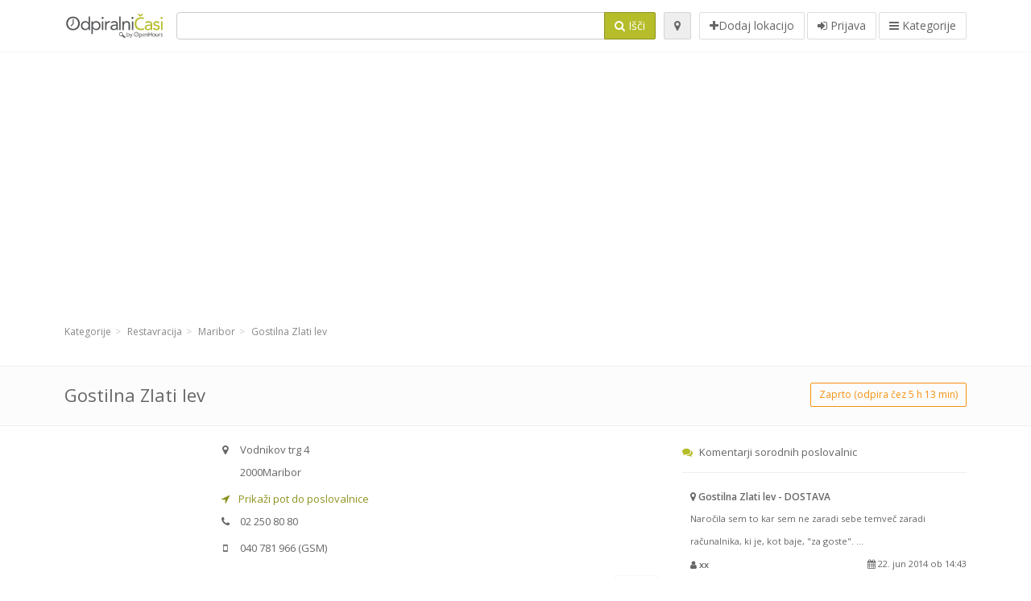

--- FILE ---
content_type: text/html; charset=utf-8
request_url: https://odpiralnicasi.com/spots/gostilna-zlati-lev-maribor-vodnikov-trg-d9fb34dbaa
body_size: 10410
content:
<!DOCTYPE html>
<html data-placeholder-focus="false" data-placeholder-live="true" lang="sl" xmlns="http://www.w3.org/1999/xhtml" xmlns:fb="http://www.facebook.com/2008/fbml" xmlns:og="http://ogp.me/ns#">
<head>
<!-- Google Tag Manager -->
<script>(function(w,d,s,l,i){w[l]=w[l]||[];w[l].push({'gtm.start':
new Date().getTime(),event:'gtm.js'});var f=d.getElementsByTagName(s)[0],
j=d.createElement(s),dl=l!='dataLayer'?'&l='+l:'';j.async=true;j.src=
'https://www.googletagmanager.com/gtm.js?id='+i+dl;f.parentNode.insertBefore(j,f);
})(window,document,'script','dataLayer','GTM-59Z6Z7W2');</script>
<!-- End Google Tag Manager -->
<script async src="//pagead2.googlesyndication.com/pagead/js/adsbygoogle.js"></script>
<script>(adsbygoogle = window.adsbygoogle || []).push({google_ad_client: "ca-pub-6289304932901331", enable_page_level_ads: true});</script>
<meta content="170694533002742" property="fb:app_id">
<meta content="547373987" property="fb:admins">
<meta content="1002116584" property="fb:admins">
<meta content="705241346" property="fb:admins">
<meta content="Odpiralni Časi" property="og:site_name">
<meta content="sl_SI" property="og:locale">
<meta content="place" property="og:type">
<meta content="OC - Gostilna Zlati lev - delovni čas, naslov, telefon" property="og:title">
<meta content="" property="og:description">
<meta content="https://odpiralnicasi.com/spots/gostilna-zlati-lev-maribor-vodnikov-trg-d9fb34dbaa" property="og:url">
<meta content="//odpiralnicasi.com/photos/001/290/image-big.jpg" property="og:image">
<meta content="//odpiralnicasi.com/photos/080/494/data-big.jpg" property="og:image">
<meta content="46.5580233972" property="place:location:latitude">
<meta content="15.640893268" property="place:location:longitude">
<meta content="Vodnikov trg 4" property="og:street-address">
<meta content="Maribor" property="og:locality">
<meta content="2000" property="og:postal-code">
<meta content="Slovenia" property="og:country-name">
<meta content="1" property="og:rating">
<meta content="5" property="og:rating:scale">


<link href="//fonts.googleapis.com/css?family=Open+Sans:300,400italic,400,600" rel="stylesheet">
<link rel="stylesheet" href="/assets/application-9671325202bd18e15901eb9dc524e337e8877380c406d5aad70d0f1c3f6fd353.css" media="all" />
<!--[if lte IE 9]>
<link rel="stylesheet" href="/assets/application_split2-734808df58937e2b0d2fedd08eda1db17ecb7bef8642f336c257fce082635439.css" media="all" />
<![endif]-->

<script src="/assets/application-cd8970561bc385103dfe302a14b031322f95664d3f818dcba350416496120b3c.js"></script>
<!--[if IE 7]>
<link rel="stylesheet" href="/assets/ie7-6b1c9c119e9fd825b3faf115baac1c5755e1f63539df37c3d772982e41741ffd.css" media="screen" />
<![endif]-->
<!--[if IE 8]>
<link rel="stylesheet" href="/assets/ie8-6b1c9c119e9fd825b3faf115baac1c5755e1f63539df37c3d772982e41741ffd.css" media="screen" />
<![endif]-->
<!--[if IE 9]>
<link rel="stylesheet" href="/assets/ie9-58cf5ce965df57938bbfd52cd01eb58e591422b9dd8bf114c15960a1a575ef9a.css" media="screen" />
<![endif]-->
<!--[if lt IE 9]>
<script src="/assets/respond-8e2629c79ab8b6a7fbf93041d53ef5b2b12d0c1bd95ba884adcf3b2dcb916260.js"></script>
<![endif]-->
<title>OC - Gostilna Zlati lev - delovni čas, naslov, telefon</title>
<meta content="sl" http-equiv="content-language">
<meta content="text/html; charset=UTF-8" http-equiv="Content-Type">
<meta content="width=device-width, initial-scale=1.0" name="viewport">
<meta content="Gostilna Zlati lev, predstavitev lokacije in odpiralni čas" name="description">
<meta content="delovni cas, casi, lekarna, odprto, trgovina, prazniki, mercator, merkur, spar, tuš, lidl, hofer, banka, petrol, bencinski, servis, bencinska" name="keywords">
<meta content="app-id=312445454" name="apple-itunes-app">
<meta content="app-id=strelovod.android.apps.odpiralnicasi" name="google-play-app">
<meta content="Open Hours LLC" name="author">
<link rel="shortcut icon" href="https://odpiralnicasi.com/assets/favico/favicon-c37a18b750437d457bc551004ade988b6b36b8bb209df391a26cb7cc2e71ea5f.ico">
<link rel="apple-touch-icon" sizes="57x57" href="https://odpiralnicasi.com/assets/favico/apple-touch-icon-57x57-4130b8d11b093fcfb1f578b82589ec1ab770f9ecfd7c69725f6a8623452af457.png">
<link rel="apple-touch-icon" sizes="114x114" href="https://odpiralnicasi.com/assets/favico/apple-touch-icon-114x114-82d87c2ddd258f8329f5a576a8979be58ca4ef15cd6db23764f696c5d110ed9a.png">
<link rel="apple-touch-icon" sizes="72x72" href="https://odpiralnicasi.com/assets/favico/apple-touch-icon-72x72-70c77d55913bf3b50ee80fdd311b746ce3fcd82f57280911ec6748b922e5c03c.png">
<link rel="apple-touch-icon" sizes="144x144" href="https://odpiralnicasi.com/assets/favico/apple-touch-icon-144x144-1720f48509300e936f62a695dcd9e6dd1821f083a73af08912af5b746e41324b.png">
<link rel="apple-touch-icon" sizes="60x60" href="https://odpiralnicasi.com/assets/favico/apple-touch-icon-60x60-d37ec8e6c7019d79fba09bb2aa71da310fc5015e2852b33b20fbf2931a13ed41.png">
<link rel="apple-touch-icon" sizes="120x120" href="https://odpiralnicasi.com/assets/favico/apple-touch-icon-120x120-73feb79eb2cef7de96686831fcf5616f432e6e831a89e126dd21108e521355e3.png">
<link rel="apple-touch-icon" sizes="76x76" href="https://odpiralnicasi.com/assets/favico/apple-touch-icon-76x76-bf201dc0d109a8d47a6cd6a0bca546ae3a965e37953a9a4f018988a43be128ac.png">
<link rel="apple-touch-icon" sizes="152x152" href="https://odpiralnicasi.com/assets/favico/apple-touch-icon-152x152-0818b15e4a9c9b99e3cb2acb8239a80f048a53a6e19cd974a4b2f41fa40f5017.png">
<link rel="icon" type="image/png" sizes="196x196" href="https://odpiralnicasi.com/assets/favico/favicon-196x196-8b7104cfff815b9be04246e34399b90a136e017ccb621270dc97748ea06a0fc9.png">
<link rel="icon" type="image/png" sizes="160x160" href="https://odpiralnicasi.com/assets/favico/favicon-160x160-516955952e02788a45c6b2a41b98cca626367dc35f8f04763034a710fecd5341.png">
<link rel="icon" type="image/png" sizes="96x96" href="https://odpiralnicasi.com/assets/favico/favicon-96x96-676301c53431b4c6ee961f58ad2ca18820a9c50d24fdfa485547a29aac527ac8.png">
<link rel="icon" type="image/png" sizes="16x16" href="https://odpiralnicasi.com/assets/favico/favicon-16x16-1f18c42eb6bb36ac5087d020a66c0267e824390af6241626d45627a6dec4fa69.png">
<link rel="icon" type="image/png" sizes="32x32" href="https://odpiralnicasi.com/assets/favico/favicon-32x32-bf3f148b4846916ee10908835fcf12029c910b7f33c6f7cd443d66b2e64d5cb3.png">
<meta name="msapplication-TileColor" content="#2d89ef">
<meta name="msapplication-TileImage" content="https://odpiralnicasi.com/assets/favico/mstile-144x144-7d6ea3786024c8ae87b53c553e63e7f97390882768130cc0e6669230ec2048a9.png">
<meta name="msapplication-square70x70logo" content="https://odpiralnicasi.com/assets/favico/mstile-70x70-a13423cec11c5d01eea76422e1b2fa19bc01ed2cda396c76832daaab7be6cb60.png">
<meta name="msapplication-square144x144logo" content="https://odpiralnicasi.com/assets/favico/mstile-144x144-7d6ea3786024c8ae87b53c553e63e7f97390882768130cc0e6669230ec2048a9.png">
<meta name="msapplication-square150x150logo" content="https://odpiralnicasi.com/assets/favico/mstile-150x150-ded8bc544f6d01e779bc2e8125603968f07bb4e3bff8f1e0011e6139702148e6.png">
<meta name="msapplication-square310x310logo" content="https://odpiralnicasi.com/assets/favico/mstile-310x310-a414eab947d5b76f46e91d4d4d93af030ae3153ffca71b99f4c10440d617adf7.png">
<meta name="msapplication-wide310x150logo" content="https://odpiralnicasi.com/assets/favico/mstile-310x150-1eb84dc4cc770d0a6556a094406fe561c60ffa8979b7d2d9bd331ff708168e11.png">

<link href="//odpiralnicasi.com/opensearch.xml" rel="search" title="Odpiralni Časi" type="application/opensearchdescription+xml">
<link href="https://odpiralnicasi.com/spots/gostilna-zlati-lev-maribor-vodnikov-trg-d9fb34dbaa" rel="canonical">

</head>
<body class="spots si" id="spots-show">
<!-- Google Tag Manager (noscript) -->
<noscript><iframe src="https://www.googletagmanager.com/ns.html?id=GTM-59Z6Z7W2"
height="0" width="0" style="display:none;visibility:hidden"></iframe></noscript>
<!-- End Google Tag Manager (noscript) -->
<!-- Google Analytics -->
<script>
(function(i,s,o,g,r,a,m){i['GoogleAnalyticsObject']=r;i[r]=i[r]||function(){
(i[r].q=i[r].q||[]).push(arguments)},i[r].l=1*new Date();a=s.createElement(o),
m=s.getElementsByTagName(o)[0];a.async=1;a.src=g;m.parentNode.insertBefore(a,m)
})(window,document,'script','//www.google-analytics.com/analytics.js','ga');

ga('create', 'UA-272310-5', 'auto');
ga('send', 'pageview');

</script>
<!-- End Google Analytics -->

<div class="outer">

<div class="header-2" id="header">
<div class="container">
<div class="header">
<div class="logo"><a id="logo" class="svg-logo" href="/"><img alt="Odpiralni Časi" src="/assets/logo/si-fae8214e3cf02a9e5c0d6f64240f02898628c9e7597f77e84c0918fbdc56d667.png" /><span><svg viewBox="0 0 500 500"><use xlink:href="/assets/logo/si-9510bab4577f4a1d4df919cbc4334c8a75addb6fea22c09a206c053c7cbf4ef9.svg#logo" /></svg></span></a></div>
<div class="search_form">
<div class="search_form_inner">
<form id="search_form" name="search_form" action="/spots" accept-charset="UTF-8" method="get">
<div class="input-group">
<input type="text" name="q" id="q" class="form-control" tabindex="1" />
<span class="input-group-btn">
<button class="btn btn-color" tabindex="4">
<i class="fa fa-search"></i>
<span>Išči</span>
</button>
</span>
</div>
</form><div class="btn-wrap">
<a class="locate_me btn btn-grey" title="Lociraj" href="#"><i class="fa fa-map-marker"></i></a>
</div>
<div class="btn-wrap btn-wrap-main">
<a title="Dodaj lokacijo" class="btn btn-white" rel="nofollow" href="/spots/new"><i class="fa fa-plus"></i><span>Dodaj lokacijo</span></a>
<a class="btn btn-white" href="/login" id="login-link" rel="nofollow" title="Prijava">
<i class="fa fa-sign-in"></i>
<span>Prijava</span>
</a>
<a id="categories-menu-button" class="btn btn-white" title="Kategorije" href="/categories"><i class="fa fa-bars"></i>
<span>Kategorije</span>
</a></div>
</div>
</div>

</div>
</div>
</div>


<div class="main-block">
<div class="container">
<div class="spot_header_banner">
<div class="adunit well well-ad text-center" id="AdsenseTOP" data-size-mapping="top" data-urlnaming='true' data-targeting='{&quot;categories&quot;:&quot;38&quot;}'></div>

</div>
</div>
</div>

<div class="main-block">
<div class="container">
<ol class="breadcrumb" itemscope="itemscope" itemtype="https://schema.org/BreadcrumbList"><li itemprop="itemListElement" itemscope="itemscope" itemtype="https://schema.org/ListItem"><a itemprop="item" href="/categories"><span itemprop="name">Kategorije</span></a><meta itemprop="position" content="1" /></li><li itemprop="itemListElement" itemscope="itemscope" itemtype="https://schema.org/ListItem"><a itemprop="item" href="/categories/restavracija-38/choose_subcategory"><span itemprop="name">Restavracija</span></a><meta itemprop="position" content="2" /></li><li itemprop="itemListElement" itemscope="itemscope" itemtype="https://schema.org/ListItem"><a itemprop="item" href="/spots?loc=Maribor&amp;search_term_id=38"><span itemprop="name">Maribor</span></a><meta itemprop="position" content="3" /></li><li class="active" itemprop="itemListElement" itemscope="itemscope" itemtype="https://schema.org/ListItem"><a itemprop="item" href="/spots/gostilna-zlati-lev-maribor-vodnikov-trg-d9fb34dbaa"><span itemprop="name">Gostilna Zlati lev</span></a><meta itemprop="position" content="4" /></li></ol>

</div>
<div itemscope itemtype="http://schema.org/LocalBusiness">
<div class="page-heading-two">
<div class="container">
<div class="name" itemprop="name">
<h1>
<span class="combined_name">Gostilna Zlati lev</span>
</h1>
</div>
<a class="open_elaboration btn btn-sm btn-outline pull-right btn-orange" href="https://odpiralnicasi.com/spots/gostilna-zlati-lev-maribor-vodnikov-trg-d9fb34dbaa#timetable">Zaprto (odpira čez 5 h 13 min)</a>
</div>
</div>
<div class="container">
<div class="row">
<div class="spot-listing-wrapper col-md-6 col-sm-6 col-sm-push-2 col-ms-5 col-ms-push-2"><div class="spotwrapper">
<div class="spot closed spot" id="spot_39288">
<div class="spot_info_container detailed">
<div class="spot_info images" id="spot_info_d9fb34dbaa" data-combined-name="Gostilna Zlati lev"><div>
<div class="row">
<div class="col-md-12">
<div class="adr" itemprop="address" itemscope="itemscope" itemtype="http://schema.org/PostalAddress"><div><i class="fa fa-map-marker"></i><span class="street-address" itemprop="streetAddress">Vodnikov trg 4</span></div><div><i class="fa fa-empty"></i><span class="postal-code" itemprop="postalCode">2000</span><span class="locality" itemprop="addressLocality">Maribor</span></div><div class="locality" itemprop="addressCountry" style="display: none;">Slovenia</div></div><a href="https://maps.google.com?saddr=Current+Location&amp;daddr=46.5580233972,15.640893268" class="popup-gmaps navigate-link" target="_blank" title="Prikaži pot do poslovalnice Gostilna Zlati lev" data-share="<a target=&quot;_blank&quot; href=&quot;https://maps.google.com?saddr=Current+Location&amp;daddr=46.5580233972,15.640893268&quot;><i class=&quot;fa fa-share-square-o&quot;></i> Odpri Google Maps</a>" onclick="return magific_gmaps.call(this);"><span><i class="fa fa-location-arrow"></i> Prikaži pot do poslovalnice</span></a><div class="tel icon"><i class="fa fa-phone"></i><span class="value" itemprop="telephone">02 250 80 80 </span></div><div class="gsm icon"><i class="fa fa-mobile"></i><span class="value" itemprop="telephone">040 781 966</span> (GSM)</div></div>
</div>
<div class="row">
<div class="col-md-12">
<div class="geo" itemprop="geo" itemscope="itemscope" itemtype="http://schema.org/GeoCoordinates"><span class="latitude">46.5580233972</span>, <span class="longitude">15.640893268</span><meta itemprop="latitude" content="46.5580233972" /><meta itemprop="longitude" content="15.640893268" /></div>
<div class="btn-toolbar" role="toolbar">

<div class="btn-group pull-right">
<a class="btn btn-sm btn-outline btn-white" href="https://odpiralnicasi.com/spots/gostilna-zlati-lev-maribor-vodnikov-trg-d9fb34dbaa#comments">
<i class="fa fa-comment"></i>
<span>2</span>
</a>
<div class="marker_reference_wrapper btn btn-sm btn-outline btn-white" style="display: none;">
<div class="marker_reference" data-toggle="tooltip" title="lokacija na zemljevidu"></div>
</div>
</div>
</div>
<div class="clearfix"></div>

</div>
</div>
<div class="row">
<div class="col-md-12">
<div class="row">
<div class="col-md-12">
<div class="owl-container">
<div class="owl-carousel owl-theme" data-items="4" data-pagination="true" data-single-item="false">
<div class="owl-content img-box-6">
<div class="img-box-6-item">
<div class="img-box-6-img">
<a rel="lightbox[d9fb34dbaa]" title="Gostilna Zlati lev" href="/photos/080/494/data-big.jpg"><img itemprop="photo" class="photo img-responsive" src="/photos/080/494/data-spotListing.jpg" />
</a></div>
</div>
</div>
<div class="owl-content img-box-6">
<div class="img-box-6-item">
<div class="img-box-6-img">
<a rel="lightbox[d9fb34dbaa]" title="Gostilna Zlati lev" href="/photos/001/290/image-big.jpg"><img itemprop="photo" class="photo img-responsive" src="/photos/001/290/image-spotListing.jpg" />
</a></div>
</div>
</div>
</div>
</div>
</div>
</div>

</div>
</div>
<div class="row">
<div class="col-md-12">
</div>
</div>
</div>
</div>
<a name="timetable"></a>
<h5>
<i class="fa icon-ocicons-all-copy-21 color"></i>
<span>Odpiralni čas</span>
</h5>
<div class="timetable">
<ul class="list-unstyled" itemprop="openingHoursSpecification" itemscope itemtype="http://schema.org/OpeningHoursSpecification">
<li class="mon">
<link itemprop="dayOfWeek" href="https://purl.org/goodrelations/v1#Monday"><meta itemprop="opens" content="06:00:00"><meta itemprop="closes" content="23:59:00"><div class="row">
<div class="col-xs-7">
<span>
ponedeljek
</span>
</div>
<div class="col-xs-5 text-right">
<span>06.00 - 24.00</span>
</div>
</div>
</li>
<li class="tue">
<link itemprop="dayOfWeek" href="https://purl.org/goodrelations/v1#Tuesday"><meta itemprop="opens" content="06:00:00"><meta itemprop="closes" content="23:59:00"><div class="row">
<div class="col-xs-7">
<span>
torek
</span>
</div>
<div class="col-xs-5 text-right">
<span>06.00 - 24.00</span>
</div>
</div>
</li>
<li class="wed">
<link itemprop="dayOfWeek" href="https://purl.org/goodrelations/v1#Wednesday"><meta itemprop="opens" content="06:00:00"><meta itemprop="closes" content="23:59:00"><div class="row">
<div class="col-xs-7">
<span>
sreda
</span>
</div>
<div class="col-xs-5 text-right">
<span>06.00 - 24.00</span>
</div>
</div>
</li>
<li class="thu">
<link itemprop="dayOfWeek" href="https://purl.org/goodrelations/v1#Thursday"><meta itemprop="opens" content="06:00:00"><meta itemprop="closes" content="23:59:00"><div class="row">
<div class="col-xs-7">
<span>
četrtek
</span>
</div>
<div class="col-xs-5 text-right">
<span>06.00 - 24.00</span>
</div>
</div>
</li>
<li class="fri">
<link itemprop="dayOfWeek" href="https://purl.org/goodrelations/v1#Friday"><meta itemprop="opens" content="06:00:00"><meta itemprop="closes" content="23:59:00"><div class="row">
<div class="col-xs-7">
<span>
petek
</span>
</div>
<div class="col-xs-5 text-right">
<span>06.00 - 24.00</span>
</div>
</div>
</li>
<li class="today sat">
<link itemprop="dayOfWeek" href="https://purl.org/goodrelations/v1#Saturday"><meta itemprop="opens" content="06:00:00"><meta itemprop="closes" content="23:59:00"><div class="row">
<div class="col-xs-7">
<span>
sobota
</span>
</div>
<div class="col-xs-5 text-right">
<span>06.00 - 24.00</span>
</div>
</div>
</li>
<li class="sun">
<link itemprop="dayOfWeek" href="https://purl.org/goodrelations/v1#Sunday"><meta itemprop="opens" content="06:00:00"><meta itemprop="closes" content="23:59:00"><div class="row">
<div class="col-xs-7">
<span>
nedelja
</span>
</div>
<div class="col-xs-5 text-right">
<span>06.00 - 24.00</span>
</div>
</div>
</li>
</ul>

<div class="btn-toolbar" role="toolbar" style="margin-top: 10px;">
<div class="btn-group pull-left">
<a class="btn btn-sm btn-outline btn-white b-popover" rel="nofollow" data-title="Sporoči nepravilnost" data-content="Sporočite nepravilnost pri vnosu, npr. napačna telefonska številka, naslov, odpiralni čas ipd." data-toggle="popover" href="/spots/d9fb34dbaa/reports/new">Sporoči napako</a>
</div>
<div class="btn-group pull-right">
</div>
</div>
</div>


<div class="well brand-bg">
<a data-type="facebook" data-url="https://odpiralnicasi.com/spots/gostilna-zlati-lev-maribor-vodnikov-trg-d9fb34dbaa" data-via="odpiralnicasi" data-description="Gostilna Zlati lev, predstavitev lokacije in odpiralni čas" data-media="https://odpiralnicasi.com/photos/080/494/data-big.jpg" data-title="OC - Gostilna Zlati lev - delovni čas, naslov, telefon" class="prettySocial facebook" href="#"><i class="fa fa-facebook square-3"></i>
</a><a data-type="twitter" data-url="https://odpiralnicasi.com/spots/gostilna-zlati-lev-maribor-vodnikov-trg-d9fb34dbaa" data-via="odpiralnicasi" data-description="Gostilna Zlati lev, predstavitev lokacije in odpiralni čas" data-media="https://odpiralnicasi.com/photos/080/494/data-big.jpg" data-title="OC - Gostilna Zlati lev - delovni čas, naslov, telefon" class="prettySocial twitter" href="#"><i class="fa fa-twitter square-3"></i>
</a><a data-type="pinterest" data-url="https://odpiralnicasi.com/spots/gostilna-zlati-lev-maribor-vodnikov-trg-d9fb34dbaa" data-via="odpiralnicasi" data-description="Gostilna Zlati lev, predstavitev lokacije in odpiralni čas" data-media="https://odpiralnicasi.com/photos/080/494/data-big.jpg" data-title="OC - Gostilna Zlati lev - delovni čas, naslov, telefon" class="prettySocial pinterest" href="#"><i class="fa fa-pinterest square-3"></i>
</a></div>


<div class="map_box">
<h5>
<i class="fa fa-map-marker color"></i>
<span>Prikaz lokacije na zemljevidu</span>
</h5>

<div class="widget-content">
<div class="map_container"></div>
<div class="map_container_placeholder"></div>
</div>
</div>

<div class="well timetable">
<h4>
<i class="fa fa-barcode"></i>
<span>Študentski boni</span>
<div class="price pull-right">2,34 €</div>
</h4>
<ul class="list-unstyled">
<li>
Pon - Pet
<span class="pull-right">8.00 - 20.00</span>
</li>
<li>
Sob
<span class="pull-right">8.00 - 20.00</span>
</li>
<li>
Ned
<span class="pull-right">10.00 - 20.00</span>
</li>
</ul>
</div>

<div class="spot_menu_box panel panel-grey">
<div class="panel-heading">Ste opazili nepravilnost?</div>
<div class="panel-body">
<div class="spot_menu_item">
<div class="spot_menu">
<div class="row">
<div class="text-center col-md-6"><a class="btn btn-orange btn-outline" data-toggle="popover" data-title="Sporoči nepravilnost" data-content="Sporočite nepravilnost pri vnosu, npr. napačna telefonska številka, naslov, odpiralni čas ipd." rel="nofollow" href="/spots/d9fb34dbaa/reports/new"><i class="fa fa-exclamation-triangle"></i>
Sporoči napako
</a></div>
<div class="text-center col-md-6"><a class="btn btn-white" data-toggle="popover" data-title="Prevzemi urejanje vnosa" data-content="Če ste lastnik poslovalnice, zahtevajte pravice urejanja vnosa." rel="nofollow" href="/spots/d9fb34dbaa/ownership_requests/new"><i class="fa fa-home"></i>
Prevzemi urejanje vnosa
</a></div>
</div>
</div>
</div>
</div>
</div>


<div id="comments">
<div class="reviews blog-comments" id="reviews_39288">
<div class="well">
<div class="comments_header" id="comments_spot_39288">
<div itemprop="aggregateRating" itemscope itemtype="http://schema.org/AggregateRating">
<meta content="Gostilna Zlati lev" itemprop="itemReviewed">
<meta class="best" content="5" itemprop="bestRating">
<meta class="best" content="1" itemprop="worstRating">
<meta class="votes" content="1" itemprop="ratingCount">
<meta class="average" content="1.0" itemprop="ratingValue">
<meta class="votes" content="1" itemprop="reviewCount">
</meta>
</div>
<h4 class="pull-left">
<i class="fa fa-comments color"></i>
<a class="view_comments" rel="nofollow" data-url="/spots/d9fb34dbaa/comments" href="#comments">Mnenja (2)
</a></h4>
<div class="average_container pull-right">
<div class="average_rating" id="spot_rating_39288" title="1.0 star rating">
<i class="fa fa-star"></i><i class="fa fa-star-o"></i><i class="fa fa-star-o"></i><i class="fa fa-star-o"></i><i class="fa fa-star-o"></i>
</div>
</div>
<div class="clearfix"></div>
</div>

<div class="panel_comments" id="comments_pane_spot_39288">
<hr>
<div id="comment_list_with_pagination_spot_39288">

<div class="comment_list" id="comment_list_spot_39288">
<div class="blog-comment-item" itemprop="review" itemscope itemtype="http://schema.org/Review">
<meta content="2017-01-11 22:12:03 UTC" itemprop="datePublished">
<div class="comment-author-image">
<span class="img-thumbnail">
<i class="fa fa-user"></i>
</span>
</div>
<span itemprop="itemReviewed" style="display: none;">
<a itemprop="url" class="url" href="https://odpiralnicasi.com/spots/gostilna-zlati-lev-maribor-vodnikov-trg-d9fb34dbaa">Gostilna Zlati lev</a>
</span>
<div class="comment-item comment-details">
<h5>
<span itemprop="author">Primož Klep</span>
<small> 11. jan 2017 ob 22:12</small>
</h5>
<p class="comment">
<span class="description" itemprop="description">Eden najboljsih zarov v mestu, priporocam!</span>
</p>

</div>
</div>
<div class="blog-comment-item" itemprop="review" itemscope itemtype="http://schema.org/Review">
<meta content="2016-07-07 17:12:39 UTC" itemprop="datePublished">
<div class="comment-author-image">
<span class="img-thumbnail">
<i class="fa fa-user"></i>
</span>
</div>
<span itemprop="itemReviewed" style="display: none;">
<a itemprop="url" class="url" href="https://odpiralnicasi.com/spots/gostilna-zlati-lev-maribor-vodnikov-trg-d9fb34dbaa">Gostilna Zlati lev</a>
</span>
<div class="comment-item comment-details">
<h5>
<span itemprop="author">marjeta</span>
<small> 07. jul 2016 ob 17:12</small>
<div class="comment_rating_container pull-right">
<div class="comment_rating" itemprop="reviewRating" itemscope itemtype="http://schema.org/Rating">
<i class="fa fa-star"></i><i class="fa fa-star-o"></i><i class="fa fa-star-o"></i><i class="fa fa-star-o"></i><i class="fa fa-star-o"></i>
<meta content="1" itemprop="ratingValue">
</div>
</div>
</h5>
<p class="comment">
<span class="description" itemprop="description">popolnoma nesposobno osebje in vodstvo..dobim na dom mrzlo hrano,prepozno,z izgovorom da je avto crkno..katastrofa..obrok vreden 16 eu....za pomije..pujj</span>
</p>

</div>
</div>

</div>

</div>

</div>

</div>
</div>

<div class="well new_comment_link_and_form" id="comments_form_add_toggle_spot_39288">
<h4 class="add_comment">
<i class="fa fa-comments color"></i>
Dodaj komentar za Gostilna Zlati lev
</h4>
<hr>
<div class="comments_form_spot" id="comments_form_spot_39288">
<form class="smart-forms formtastic comment" id="new_comment_spot_39288" novalidate="novalidate" action="/spots/d9fb34dbaa/comments" accept-charset="UTF-8" data-remote="true" novalidate="novalidate" data-client-side-validations="{&quot;html_settings&quot;:{&quot;type&quot;:&quot;Formtastic::FormBuilder&quot;,&quot;input_tag&quot;:&quot;\u003cspan id=\&quot;input_tag\&quot;\u003e\u003c/span\u003e&quot;,&quot;label_tag&quot;:&quot;\u003clabel id=\&quot;label_tag\&quot;\u003e\u003c/label\u003e&quot;},&quot;number_format&quot;:{&quot;separator&quot;:&quot;.&quot;,&quot;delimiter&quot;:&quot;,&quot;},&quot;validators&quot;:{&quot;comment[email]&quot;:{&quot;presence&quot;:[{&quot;message&quot;:&quot;Email ne sme biti prazen&quot;}],&quot;format&quot;:[{&quot;message&quot;:&quot;Email ni v ustreznem formatu&quot;,&quot;with&quot;:{&quot;source&quot;:&quot;(^([^@\\s]+)@((?:[\\-_a-z0-9]+\\.)+[a-z]{2,})(?=$|\\n))|(^(?=$|\\n))&quot;,&quot;options&quot;:&quot;i&quot;}}]},&quot;comment[name]&quot;:{&quot;presence&quot;:[{&quot;message&quot;:&quot;Ime ne sme biti prazno&quot;}]},&quot;comment[content]&quot;:{&quot;presence&quot;:[{&quot;message&quot;:&quot;Vsebina ne sme biti prazna&quot;}]}}}" method="post"><div class="section" id="comment_email_input"><label class="field"><input placeholder="Email" maxlength="255" id="comment_email" class="comment_user_email gui-input" type="email" name="comment[email]" /></label></div>
<div class="hide section" id="comment_password_input"><label class="field"><input type="password" name="password" id="comment_password" placeholder="Geslo" class="gui-input" /><span class="input-hint">Ta uporabnik obstaja, prosimo vnesite geslo:</span></label></div>
<div class="hide section" id="comment_name_input"><label class="field"><input placeholder="Ime" maxlength="255" id="comment_name" class="gui-input" type="text" name="comment[name]" /></label></div>
<div class="section" id="comment_content_input"><label class="field"><textarea rows="20" placeholder="Mnenje" id="comment_content" class="gui-textarea" name="comment[content]">
</textarea><span class="input-hint">Mnenje bo vidno vsem obiskovalcem!</span></label></div>
<div class="hide section" id="comment_captcha_input"><div class="smart-widget sm-left sml-120"><label class="button" for="comment_captcha">3 + 2 =</label><label class="field prepend-icon"><input placeholder="Odgovor na varnostno vprašanje" id="comment_captcha" class="gui-input" type="text" name="comment[captcha]" /><label class="field-icon"><i class="fa fa-shield"></i></label></label></div></div>
<div class="row">
<div class="col-sm-6 col-md-6">
<div class="section"><div class="rating block"><span class="lbl-text">Ocena</span><input type="radio" name="rating" id="rating_5" value="5" class="rating-input" /><label class="rating-star" for="rating_5"><i class="fa fa-star"></i></label>
<input type="radio" name="rating" id="rating_4" value="4" class="rating-input" /><label class="rating-star" for="rating_4"><i class="fa fa-star"></i></label>
<input type="radio" name="rating" id="rating_3" value="3" class="rating-input" /><label class="rating-star" for="rating_3"><i class="fa fa-star"></i></label>
<input type="radio" name="rating" id="rating_2" value="2" class="rating-input" /><label class="rating-star" for="rating_2"><i class="fa fa-star"></i></label>
<input type="radio" name="rating" id="rating_1" value="1" class="rating-input" /><label class="rating-star" for="rating_1"><i class="fa fa-star"></i></label></div></div>
</div>
</div>
<input type="submit" name="commit" value="Dodaj" class="btn btn-color" data-disable-with="Dodaj" />
</form>
</div>
</div>

</div>

</div>

</div>
</div>
<div class="container">
</div>
<div class="block-heading-two">
<h3>
<span>
<i class="fa fa-level-down"></i>
Sorodne poslovalnice v bližini
</span>
</h3>
</div>
<div class="row"></div>
<div class="col-md-6">
<div class="spot_info_container sidebar" itemscope itemtype="http://schema.org/LocalBusiness">
<div class="image-row">
<a class="no-image-listing img-thumbnail img-responsive  tiny" href="https://odpiralnicasi.com/spots/gostilna-zlati-lev-dostava-maribor-vodnikov-trg-ff5c074857"><div class="d1">
<div class="d2">
<i class="fa icon-ocicons-all-copy-21"></i>
<span class="nophotos">Za to poslovalnico še ni slik</span>
</div>
</div>
</a>
</div>
<div class="nearest-content">
<div class="name" itemprop="name"><a href="https://odpiralnicasi.com/spots/gostilna-zlati-lev-dostava-maribor-vodnikov-trg-ff5c074857">Gostilna Zlati lev - DOSTAVA</a></div>
<meta class="url" content="https://odpiralnicasi.com/spots/gostilna-zlati-lev-dostava-maribor-vodnikov-trg-ff5c074857" itemprop="url">
<div>
<span class="pull-left"><div class="distance"><i class="fa icon-ocicons-all-copy-32"></i><span>0 m</span></div></span>
</div>
</div>
</div>
</div>
<div class="col-md-6">
<div class="spot_info_container sidebar" itemscope itemtype="http://schema.org/LocalBusiness">
<div class="image-row">
<a class="no-image-listing img-thumbnail img-responsive  tiny" href="https://odpiralnicasi.com/spots/gril-pri-zlate-levu-dostava-maribor-vodnikov-trg-fa6943e9f0"><div class="d1">
<div class="d2">
<i class="fa icon-ocicons-all-copy-21"></i>
<span class="nophotos">Za to poslovalnico še ni slik</span>
</div>
</div>
</a>
</div>
<div class="nearest-content">
<div class="name" itemprop="name"><a href="https://odpiralnicasi.com/spots/gril-pri-zlate-levu-dostava-maribor-vodnikov-trg-fa6943e9f0">Gril pri Zlate levu - DOSTAVA</a></div>
<meta class="url" content="https://odpiralnicasi.com/spots/gril-pri-zlate-levu-dostava-maribor-vodnikov-trg-fa6943e9f0" itemprop="url">
<div>
<span class="pull-left"><div class="distance"><i class="fa icon-ocicons-all-copy-32"></i><span>0 m</span></div></span>
</div>
</div>
</div>
</div>
<div class="row"></div>
<div class="col-md-6">
<div class="spot_info_container sidebar" itemscope itemtype="http://schema.org/LocalBusiness">
<div class="image-row">
<a class="no-image-listing img-thumbnail img-responsive  tiny" href="https://odpiralnicasi.com/spots/gril-pri-zlatem-levu-maribor-vodnikov-trg-cc04a15e79"><div class="d1">
<div class="d2">
<i class="fa icon-ocicons-all-copy-21"></i>
<span class="nophotos">Za to poslovalnico še ni slik</span>
</div>
</div>
</a>
</div>
<div class="nearest-content">
<div class="name" itemprop="name"><a href="https://odpiralnicasi.com/spots/gril-pri-zlatem-levu-maribor-vodnikov-trg-cc04a15e79">Gril pri Zlatem levu</a></div>
<meta class="url" content="https://odpiralnicasi.com/spots/gril-pri-zlatem-levu-maribor-vodnikov-trg-cc04a15e79" itemprop="url">
<div>
<span class="pull-left"><div class="distance"><i class="fa icon-ocicons-all-copy-32"></i><span>0 m</span></div></span>
</div>
</div>
</div>
</div>
<div class="col-md-6">
<div class="spot_info_container sidebar" itemscope itemtype="http://schema.org/LocalBusiness">
<div class="image-row">
<a href="https://odpiralnicasi.com/spots/restavracija-picasso-maribor-strossmayerjeva-ulica-1559116913"><img itemprop="photo" class="img-responsive img-thumbnail tiny" src="/photos/061/134/data-tiny.jpg" /></a>
</div>
<div class="nearest-content">
<div class="name" itemprop="name"><a href="https://odpiralnicasi.com/spots/restavracija-picasso-maribor-strossmayerjeva-ulica-1559116913">Restavracija Picasso</a></div>
<meta class="url" content="https://odpiralnicasi.com/spots/restavracija-picasso-maribor-strossmayerjeva-ulica-1559116913" itemprop="url">
<div>
<span class="pull-left"><div class="distance"><i class="fa icon-ocicons-all-copy-32"></i><span>110 m</span></div></span>
<div class="average_container pull-right">
<div class="average_rating small" id="spot_rating_40539" title="1.875 star rating">
<i class="fa fa-star"></i><i class="fa fa-star"></i><i class="fa fa-star-o"></i><i class="fa fa-star-o"></i><i class="fa fa-star-o"></i>
</div>
</div>
</div>
</div>
</div>
</div>
<div class="row"></div>
<div class="col-md-6">
<div class="spot_info_container sidebar" itemscope itemtype="http://schema.org/LocalBusiness">
<div class="image-row">
<a class="no-image-listing img-thumbnail img-responsive  tiny" href="https://odpiralnicasi.com/spots/okrepcevalnica-sofia-maribor-strossmayerjeva-e2db772d54"><div class="d1">
<div class="d2">
<i class="fa icon-ocicons-all-copy-21"></i>
<span class="nophotos">Za to poslovalnico še ni slik</span>
</div>
</div>
</a>
</div>
<div class="nearest-content">
<div class="name" itemprop="name"><a href="https://odpiralnicasi.com/spots/okrepcevalnica-sofia-maribor-strossmayerjeva-e2db772d54">Okrepčevalnica Sofia</a></div>
<meta class="url" content="https://odpiralnicasi.com/spots/okrepcevalnica-sofia-maribor-strossmayerjeva-e2db772d54" itemprop="url">
<div>
<span class="pull-left"><div class="distance"><i class="fa icon-ocicons-all-copy-32"></i><span>170 m</span></div></span>
</div>
</div>
</div>
</div>
<div class="col-md-6">
<div class="spot_info_container sidebar" itemscope itemtype="http://schema.org/LocalBusiness">
<div class="image-row">
<a class="no-image-listing img-thumbnail img-responsive  tiny" href="https://odpiralnicasi.com/spots/okrepcevalnica-mm-panda-maribor-koroska-cesta-a44196a983"><div class="d1">
<div class="d2">
<i class="fa icon-ocicons-all-copy-21"></i>
<span class="nophotos">Za to poslovalnico še ni slik</span>
</div>
</div>
</a>
</div>
<div class="nearest-content">
<div class="name" itemprop="name"><a href="https://odpiralnicasi.com/spots/okrepcevalnica-mm-panda-maribor-koroska-cesta-a44196a983">Okrepčevalnica MM PANDA</a></div>
<meta class="url" content="https://odpiralnicasi.com/spots/okrepcevalnica-mm-panda-maribor-koroska-cesta-a44196a983" itemprop="url">
<div>
<span class="pull-left"><div class="distance"><i class="fa icon-ocicons-all-copy-32"></i><span>180 m</span></div></span>
<div class="average_container pull-right">
<div class="average_rating small" id="spot_rating_297504" title="5.0 star rating">
<i class="fa fa-star"></i><i class="fa fa-star"></i><i class="fa fa-star"></i><i class="fa fa-star"></i><i class="fa fa-star"></i>
</div>
</div>
</div>
</div>
</div>
</div>
<div class="row">
<div class="col-xs-12 text-center">
<a class="btn btn-white" href="/spots?search_term_id=38">Prikaži celotno kategorijo <b>Restavracija</b></a>
</div>
</div>

</div>
<div class="left1-wrapper col-sm-2 col-sm-pull-6 col-ms-2 col-ms-pull-6 col-md-2 col-md-pull-6">
  <div class="adunit well well-ad text-center display-none " id="left1" data-size-mapping="left" data-urlnaming='true' data-targeting='{&quot;categories&quot;:&quot;38&quot;}'></div>
</div>

<div class="col-md-4 col-sm-4 col-ms-5 sidebar-wrapper"><div id="scroller-anchor"></div>
<div class="sidebar">
<div id="sidebar_banner_wrapper">
<div class="adunit well well-ad text-center" id="right1" data-size-mapping="right" data-urlnaming='true' data-targeting='{&quot;categories&quot;:&quot;38&quot;}'></div>

</div>
<div class="s-widget">
<h5>
<i class="fa fa-comments color"></i>
<span>
Komentarji sorodnih poslovalnic
</span>
</h5>
<div class="widget-content">
<div class="spot_info_container sidebar-comments sidebar border">
<div class="nearest-content">
<a class="comment" href="https://odpiralnicasi.com/spots/gostilna-zlati-lev-dostava-maribor-vodnikov-trg-ff5c074857#comments">
<div>
<span class="name">
<i class="fa fa-map-marker"></i>
Gostilna Zlati lev - DOSTAVA
</span>
</div>
<div class="small comment_content">
Naročila sem to kar sem ne zaradi sebe temveč zaradi računalnika, ki je, kot baje, &quot;za goste&quot;.
...
</div>
<span class="author small">
<i class="fa fa-user"></i>
xx
</span>
<div class="date small pull-right">
<i class="fa fa-calendar"></i>
22. jun 2014 ob 14:43
</div>
</a>
</div>
</div>
<div class="spot_info_container sidebar-comments sidebar border">
<div class="nearest-content">
<a class="comment" href="https://odpiralnicasi.com/spots/restavracija-picasso-maribor-strossmayerjeva-ulica-1559116913#comments">
<div>
<span class="name">
<i class="fa fa-map-marker"></i>
Restavracija Picasso
</span>
</div>
<div class="small comment_content">
Morem priznati, da se ne morete primerjati z nami. Sedaj se počutimo precej samozavestno, saj je ...
</div>
<span class="author small">
<i class="fa fa-user"></i>
Gostilna Zlati lev
</span>
<div class="date small pull-right">
<i class="fa fa-calendar"></i>
12. dec 2018 ob 18:02
</div>
</a>
</div>
</div>
<div class="spot_info_container sidebar-comments sidebar border">
<div class="nearest-content">
<a class="comment" href="https://odpiralnicasi.com/spots/okrepcevalnica-mm-panda-maribor-koroska-cesta-a44196a983#comments">
<div>
<span class="name">
<i class="fa fa-map-marker"></i>
Okrepčevalnica MM PANDA
</span>
</div>
<div class="small comment_content">
Najboljša Döner hrana v Sloveniji.
Zelo prijazni in vdani ljudje.
</div>
<span class="author small">
<i class="fa fa-user"></i>
Uroš
</span>
<div class="date small pull-right">
<i class="fa fa-calendar"></i>
21. dec 2024 ob 14:09
</div>
</a>
</div>
</div>
<div class="spot_info_container sidebar-comments sidebar border">
<div class="nearest-content">
<a class="comment" href="https://odpiralnicasi.com/spots/eat-smart-maribor-strossmayerjeva-8f336feab8#comments">
<div>
<span class="name">
<i class="fa fa-map-marker"></i>
Eat smart
</span>
</div>
<div class="small comment_content">
With thanks! Ample tips!
casino en ligne France
Kudos, Numerous advice.
casino en ligne
Wonde...
</div>
<span class="author small">
<i class="fa fa-user"></i>
Rob
</span>
<div class="date small pull-right">
<i class="fa fa-calendar"></i>
05. jun 2025 ob 15:56
</div>
</a>
</div>
</div>
<div class="spot_info_container sidebar-comments sidebar border">
<div class="nearest-content">
<a class="comment" href="https://odpiralnicasi.com/spots/okrepcevalnica-pivnica-alf-dostava-maribor-koroska-cesta-64f54c1500#comments">
<div>
<span class="name">
<i class="fa fa-map-marker"></i>
Okrepčevalnica Pivnica Alf - DOSTAVA
</span>
</div>
<div class="small comment_content">
Ne vem na kakšen način dobijo zadovoljne stranke, oz. stranke na sploh. saj sem naročil dostavo o...
</div>
<span class="author small">
<i class="fa fa-user"></i>
drolc
</span>
<div class="date small pull-right">
<i class="fa fa-calendar"></i>
13. mar 2018 ob 20:18
</div>
</a>
</div>
</div>
</div>
</div>

<div class="s-widget">
<h5>
<i class="fa fa-tags color"></i>
<span>
Akcije sorodnih poslovalnice
</span>
</h5>
<div class="widget-content">
<div class="spot_info_container sidebar-comments sidebar">
<div class="image-row">
<a href="https://odpiralnicasi.com/spots/sig-petovia-okrepcevalnica-vlakec-maribor-partizanska-cesta-40e8366df4#deal_63"><img class="img-responsive img-thumbnail tiny" src="/photos/deals/000/063/Vlakec_ozadja_1280x730_4-tiny.jpg" /></a>
</div>
<div class="nearest-content">
<a class="comment" href="https://odpiralnicasi.com/spots/sig-petovia-okrepcevalnica-vlakec-maribor-partizanska-cesta-40e8366df4#deal_63"><div class="name" style="font-weight: bold;">Kavica do 10. ure samo 0,80 € - 0.80€ (Maribor)</div>
<p>Velja za kava, kava z mlekom ali cappuccino. BARCAFFE.</p>
</a></div>
</div>
<div class="spot_info_container sidebar-comments sidebar">
<div class="image-row">
<a href="https://odpiralnicasi.com/spots/tottapizza-maribor-puhova-dd2d285f8c#deal_3214"><img class="img-responsive img-thumbnail tiny" src="/photos/deals/003/214/12710980_1105130216185364_3700096245153674222_o-tiny.jpg" /></a>
</div>
<div class="nearest-content">
<a class="comment" href="https://odpiralnicasi.com/spots/tottapizza-maribor-puhova-dd2d285f8c#deal_3214"><div class="name" style="font-weight: bold;">-10% na vse pice iz krušne peči med PON in PET od 10.00 - 13.00 (Maribor)</div>
<p>Vsak dan od PON do PET med 10.00  in 13.00 uro 10% popusta na vse p...</p>
</a></div>
</div>
<div class="spot_info_container sidebar-comments sidebar">
<div class="image-row">
<a href="https://odpiralnicasi.com/spots/m-er-s-i-pizzeria-v-race-ljubljanska-c-de33dca847#deal_3192"><img class="img-responsive img-thumbnail tiny" src="/photos/deals/003/192/data-tiny.jpg" /></a>
</div>
<div class="nearest-content">
<a class="comment" href="https://odpiralnicasi.com/spots/m-er-s-i-pizzeria-v-race-ljubljanska-c-de33dca847#deal_3192"><div class="name" style="font-weight: bold;"> (Rače)</div>
</a></div>
</div>
<div class="spot_info_container sidebar-comments sidebar">
<div class="image-row">
<a class="no-image-listing img-thumbnail img-responsive  tiny" href="https://odpiralnicasi.com/spots/ancona-pizzeria-in-spageterija-ptuj-rajspova-8dbdb93aca"><div class="d1">
<div class="d2">
<i class="fa icon-ocicons-all-copy-21"></i>
<span class="nophotos">Za to poslovalnico še ni slik</span>
</div>
</div>
</a>
</div>
<div class="nearest-content">
<a class="comment" href="https://odpiralnicasi.com/spots/ancona-pizzeria-in-spageterija-ptuj-rajspova-8dbdb93aca#deal_1873"><div class="name" style="font-weight: bold;">PIZZE IZ POLNOZRNATE MOKE (Ptuj)</div>
<p>PREIZKUSITE NEKAJ NOVEGA - VSE PIZZE NA MENIJU SI LAHKO ZAŽELITE S ...</p>
</a></div>
</div>
<div class="spot_info_container sidebar-comments sidebar">
<div class="image-row">
<a href="https://odpiralnicasi.com/spots/atmosfera-caffe-novo-mesto-ulica-slavka-gruma-3637eb2bfe#deal_1673"><img class="img-responsive img-thumbnail tiny" src="/photos/deals/001/673/kava-tiny.jpg" /></a>
</div>
<div class="nearest-content">
<a class="comment" href="https://odpiralnicasi.com/spots/atmosfera-caffe-novo-mesto-ulica-slavka-gruma-3637eb2bfe#deal_1673"><div class="name" style="font-weight: bold;">Kava + palačinka - 2.50€ (Novo mesto)</div>
<p>Skodelica odlične kave Barcaffe in palačinka z Nutello</p>
</a></div>
</div>
</div>
</div>

</div>
</div>
</div>
</div>
</div>
</div>

<div class="footer-wrapper">
<div class="foot hidden-xs">
<div class="container">
<div class="row">
<div class="col-sm-9">
<div class="pull-left">
<div class="pull-left"><div id="logo_footer" class="svg-logo"><img alt="Odpiralni Časi" src="/assets/logo/default-2b0a10eee82bb643303b162bd0c2778ca0c6ce15dd6a6fd9327a1a418ccc792f.png" /><span><svg viewBox="0 0 500 500"><use xlink:href="/assets/logo/default-3f0a03cf727c81de3f01e90c458551ba6aed76235c61f2ba71ec51b59b4cffc1.svg#logo" /></svg></span></div></div>
<p class="pull-left">Spletni in mobilni iskalnik lokalnih informacij.</p>
</div>
</div>
<div class="col-sm-3 center">
<div class="pull-right">
<div class="brand-bg">
<a href="https://www.facebook.com/odpiralnicasi" rel="nofollow" class="facebook" title="Facebook" target="_blank"><i class="fa fa-facebook circle-3"></i></a>
<a href="https://twitter.com/odpiralnicasi" rel="nofollow" class="twitter" title="Twitter" target="_blank"><i class="fa fa-twitter circle-3"></i></a>
</div>
</div>
</div>
</div>
</div>
</div>
<footer>
<div class="container">
<div class="pull-left">
Copyright © 2026
<a href="#">odpiralnicasi.com</a>
</div>
<ul class="list-inline pull-right">
<li><a title="O storitvi" href="/about">O storitvi</a></li>
<li><a title="Oglaševanje" href="/partnership">Oglaševanje</a></li>
<li><a title="Kategorije" href="/categories">Kategorije</a></li>
<li><a title="Države" href="/sites">Države</a></li>
<li><a title="Kraji" href="/cities">Kraji</a></li>
<li><a title="Podjetja" href="/companies">Podjetja</a></li>
<li><a title="Splošni pogoji" href="/legal">Splošni pogoji</a></li>

</ul>
</div>
</footer>
</div>

</div>
<div class="totop">
<a href="#">
<i class="fa fa-angle-up bg-color"></i>
</a>
</div>
<script src="/assets/front-d4fae8613bcdc62e1c21e29d598d15ebee63239c298ecdd1ebef322d44667d99.js" defer="defer"></script>
<script src="/assets/i18n/locales/sl-2a00257344d634e2f1670fb416121f033b6c8e4432ecda5beab32ec0dc5bced9.js" defer="defer"></script>
<meta name="csrf-param" content="authenticity_token" />
<meta name="csrf-token" content="1kbMHNsIkTojPUZZlMWhgLY_MpuOqc9PeV3eQEsDBeehZlREBIQ3OhMEs5IHModEuHeH0ITg76SDX-xqCR9umQ" />
<script type="text/javascript">
var mobile_app_name = "Odpiralni Časi";
I18n.locale = "sl";
I18n.fallbacks = true;
I18n.country = "si";
</script>
<script src="/assets/cookiesDirective-7cca4c8d75d1f0b288e26f690261430f502de6286fd31f12363c4d7d09aa3adb.js" async="async"></script>
<script defer src="https://static.cloudflareinsights.com/beacon.min.js/vcd15cbe7772f49c399c6a5babf22c1241717689176015" integrity="sha512-ZpsOmlRQV6y907TI0dKBHq9Md29nnaEIPlkf84rnaERnq6zvWvPUqr2ft8M1aS28oN72PdrCzSjY4U6VaAw1EQ==" data-cf-beacon='{"version":"2024.11.0","token":"bb58ebabed8645c58c32420f5c5817c1","r":1,"server_timing":{"name":{"cfCacheStatus":true,"cfEdge":true,"cfExtPri":true,"cfL4":true,"cfOrigin":true,"cfSpeedBrain":true},"location_startswith":null}}' crossorigin="anonymous"></script>
</body>
</html>


--- FILE ---
content_type: text/html; charset=utf-8
request_url: https://www.google.com/recaptcha/api2/aframe
body_size: 257
content:
<!DOCTYPE HTML><html><head><meta http-equiv="content-type" content="text/html; charset=UTF-8"></head><body><script nonce="QfSshaZjuDIpUGEmaQa7jg">/** Anti-fraud and anti-abuse applications only. See google.com/recaptcha */ try{var clients={'sodar':'https://pagead2.googlesyndication.com/pagead/sodar?'};window.addEventListener("message",function(a){try{if(a.source===window.parent){var b=JSON.parse(a.data);var c=clients[b['id']];if(c){var d=document.createElement('img');d.src=c+b['params']+'&rc='+(localStorage.getItem("rc::a")?sessionStorage.getItem("rc::b"):"");window.document.body.appendChild(d);sessionStorage.setItem("rc::e",parseInt(sessionStorage.getItem("rc::e")||0)+1);localStorage.setItem("rc::h",'1768610863188');}}}catch(b){}});window.parent.postMessage("_grecaptcha_ready", "*");}catch(b){}</script></body></html>